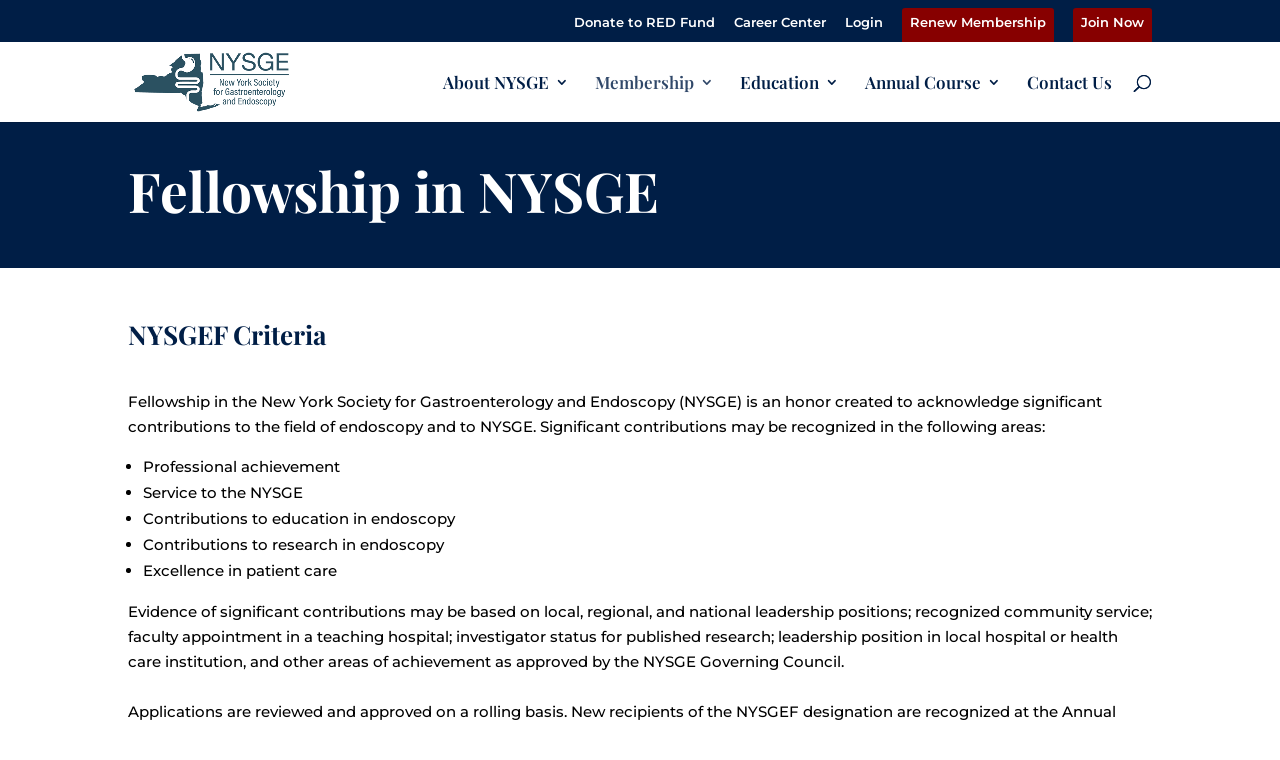

--- FILE ---
content_type: text/css
request_url: https://nysge.org/wp-content/et-cache/1117/et-divi-dynamic-tb-18-1117-late.css?ver=1768841715
body_size: -236
content:
@font-face{font-family:ETmodules;font-display:block;src:url(//nysge.org/wp-content/themes/Divi/core/admin/fonts/modules/social/modules.eot);src:url(//nysge.org/wp-content/themes/Divi/core/admin/fonts/modules/social/modules.eot?#iefix) format("embedded-opentype"),url(//nysge.org/wp-content/themes/Divi/core/admin/fonts/modules/social/modules.woff) format("woff"),url(//nysge.org/wp-content/themes/Divi/core/admin/fonts/modules/social/modules.ttf) format("truetype"),url(//nysge.org/wp-content/themes/Divi/core/admin/fonts/modules/social/modules.svg#ETmodules) format("svg");font-weight:400;font-style:normal}

--- FILE ---
content_type: text/css
request_url: https://nysge.org/wp-content/et-cache/1117/et-core-unified-1117.min.css?ver=1768841715
body_size: 21
content:
sup{font-size:.6rem}.buttons{display:inline-block;width:30%;text-align:center;padding:10px 20px;background-color:#007bff;color:white;text-decoration:none;border-radius:4px}.firstUl ul{list-style-type:none!important}.firstUl li{text-indent:-1em;margin-left:5px}.firstUl li:before{content:"\2023";color:#B8C0CB;font-size:30px;margin-right:6px;vertical-align:top}.et_mobile_menu{border-top:3px solid #001E46}#top-header .container{padding-top:0;height:15px;margin-top:-7px}.button1{position:absolute;top:15px}.button2{background:rgb(135,0,0);background:linear-gradient(180deg,rgba(135,0,0,1) 87%,rgba(255,255,255,1) 87%);position:absolute;top:15px;padding:8px;border-bottom:solid white 10px;border-radius:3px 3px 0 0}@media screen and (max-width:1220px){#top-header .container{padding-top:.75em;height:auto;margin-top:0}.button1{position:relative;top:0}.button2{background:#B8C0CB;position:relative;top:0px;padding:8px;border-bottom:solid white 1px;border-radius:2px 2px 2px 2px;border:2px solid #001E46}}@media only screen and (max-width:1220px){#et_mobile_nav_menu{display:block}.mobile_menu_bar:before{color:#001E46}#top-menu{display:none}}.council p{padding-left:20px}.layout-row{padding:0!important;margin:0!important}

--- FILE ---
content_type: text/css
request_url: https://nysge.org/wp-content/et-cache/1117/et-core-unified-tb-18-deferred-1117.min.css?ver=1768841715
body_size: 98
content:
.anchor{color:white!important}.et_pb_section_0_tb_footer{border-top-color:#004085}.et_pb_section_0_tb_footer.et_pb_section{background-color:#001e46!important}.et_pb_text_0_tb_footer.et_pb_text,.et_pb_text_0_tb_footer h4,.et_pb_text_1_tb_footer.et_pb_text,.et_pb_text_2_tb_footer.et_pb_text,.et_pb_text_2_tb_footer h4,.et_pb_text_3_tb_footer.et_pb_text,.et_pb_text_4_tb_footer.et_pb_text,.et_pb_text_4_tb_footer h4,.et_pb_text_5_tb_footer.et_pb_text,.et_pb_text_5_tb_footer h4,.et_pb_text_6_tb_footer.et_pb_text{color:#FFFFFF!important}.et_pb_text_0_tb_footer,.et_pb_text_2_tb_footer,.et_pb_text_4_tb_footer,.et_pb_text_5_tb_footer{font-size:17px;margin-bottom:0px!important}.et_pb_divider_0_tb_footer,.et_pb_divider_1_tb_footer,.et_pb_divider_2_tb_footer,.et_pb_divider_3_tb_footer{margin-top:0px!important;margin-bottom:-10px!important;width:46%}.et_pb_divider_0_tb_footer:before,.et_pb_divider_1_tb_footer:before,.et_pb_divider_2_tb_footer:before,.et_pb_divider_3_tb_footer:before{border-top-color:#FFFFFF;border-top-width:2px}html:not(.et_fb_edit_enabled) #et-fb-app .et_pb_image_0_tb_footer:hover{filter:hue-rotate(0deg) saturate(100%) brightness(100%) contrast(100%) invert(0%) sepia(0%);filter:hue-rotate(0deg) saturate(100%) brightness(100%) contrast(100%) invert(0%) sepia(0%)}.et_pb_image_0_tb_footer{text-align:left;margin-left:0}.et_pb_text_6_tb_footer{font-size:12px}.et_pb_social_media_follow_network_0_tb_footer a.icon{background-color:#3b5998!important}.et_pb_social_media_follow_network_1_tb_footer a.icon{background-color:#000000!important}.et_pb_social_media_follow_network_2_tb_footer a.icon{background-color:#ea2c59!important}.et_pb_social_media_follow_network_3_tb_footer a.icon{background-color:#007bb6!important}@media only screen and (min-width:981px){.et_pb_image_0_tb_footer{width:70%}}@media only screen and (max-width:980px){.et_pb_section_0_tb_footer{border-top-color:#004085}.et_pb_image_0_tb_footer{filter:hue-rotate(0deg) saturate(100%) brightness(100%) contrast(100%) invert(0%) sepia(0%) opacity(61%) blur(0px);backface-visibility:hidden;width:65%}.et_pb_image_0_tb_footer .et_pb_image_wrap img{width:auto}}@media only screen and (max-width:767px){.et_pb_section_0_tb_footer{border-top-color:#004085}.et_pb_image_0_tb_footer{filter:hue-rotate(0deg) saturate(100%) brightness(100%) contrast(100%) invert(0%) sepia(0%) opacity(53%) blur(0px);backface-visibility:hidden;width:55%}.et_pb_image_0_tb_footer .et_pb_image_wrap img{width:auto}}

--- FILE ---
content_type: text/css
request_url: https://nysge.org/wp-content/et-cache/1117/et-divi-dynamic-tb-18-1117-late.css
body_size: -264
content:
@font-face{font-family:ETmodules;font-display:block;src:url(//nysge.org/wp-content/themes/Divi/core/admin/fonts/modules/social/modules.eot);src:url(//nysge.org/wp-content/themes/Divi/core/admin/fonts/modules/social/modules.eot?#iefix) format("embedded-opentype"),url(//nysge.org/wp-content/themes/Divi/core/admin/fonts/modules/social/modules.woff) format("woff"),url(//nysge.org/wp-content/themes/Divi/core/admin/fonts/modules/social/modules.ttf) format("truetype"),url(//nysge.org/wp-content/themes/Divi/core/admin/fonts/modules/social/modules.svg#ETmodules) format("svg");font-weight:400;font-style:normal}